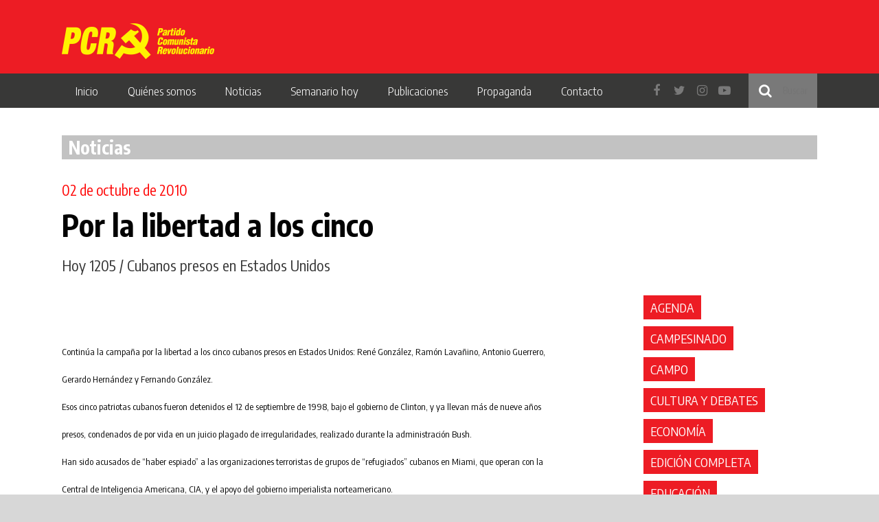

--- FILE ---
content_type: text/html; charset=UTF-8
request_url: https://pcr.org.ar/nota/por-la-libertad-a-los-cinco/
body_size: 31644
content:
<!DOCTYPE html>
<html lang="es-ES" xmlns:og="http://opengraphprotocol.org/schema/" xmlns:fb="http://www.facebook.com/2008/fbml" prefix="og: http://ogp.me/ns# fb: http://ogp.me/ns/fb#">
    <head>
        <meta charset="UTF-8">
        <meta name="viewport" content="width=device-width, initial-scale=1">
        <link rel="profile" href="http://gmpg.org/xfn/11">
        <link href="https://fonts.googleapis.com/css?family=Encode+Sans+Condensed:300,400,700" rel="stylesheet">
        
        <link rel="apple-touch-icon" sizes="57x57" href="/apple-icon-57x57.png">
        <link rel="apple-touch-icon" sizes="60x60" href="/apple-icon-60x60.png">
        <link rel="apple-touch-icon" sizes="72x72" href="/apple-icon-72x72.png">
        <link rel="apple-touch-icon" sizes="76x76" href="/apple-icon-76x76.png">
        <link rel="apple-touch-icon" sizes="114x114" href="/apple-icon-114x114.png">
        <link rel="apple-touch-icon" sizes="120x120" href="/apple-icon-120x120.png">
        <link rel="apple-touch-icon" sizes="144x144" href="/apple-icon-144x144.png">
        <link rel="apple-touch-icon" sizes="152x152" href="/apple-icon-152x152.png">
        <link rel="apple-touch-icon" sizes="180x180" href="/apple-icon-180x180.png">
        <link rel="icon" type="image/png" sizes="192x192"  href="/android-icon-192x192.png">
        <link rel="icon" type="image/png" sizes="32x32" href="/favicon-32x32.png">
        <link rel="icon" type="image/png" sizes="96x96" href="/favicon-96x96.png">
        <link rel="icon" type="image/png" sizes="16x16" href="/favicon-16x16.png">
        <link rel="manifest" href="/manifest.json">
        <meta name="msapplication-TileColor" content="#ffffff">
        <meta name="msapplication-TileImage" content="/ms-icon-144x144.png">
        <meta name="theme-color" content="#ffffff">
        <title>Por la libertad a los cinco &#8211; PCR</title>
<link rel='dns-prefetch' href='//s.w.org' />
<link rel="alternate" type="application/rss+xml" title="PCR &raquo; Feed" href="https://pcr.org.ar/feed/" />
<link rel="alternate" type="application/rss+xml" title="PCR &raquo; Feed de los comentarios" href="https://pcr.org.ar/comments/feed/" />
<meta property="og:title" content="Por la libertad a los cinco"/><meta property="og:type" content="article"/><meta property="og:url" content="https://pcr.org.ar/nota/por-la-libertad-a-los-cinco/"/><meta property="og:site_name" content="PCR Santa Fe"/><meta property="og:description" content="Contin&uacute;a la campa&ntilde;a por la libertad a los cinco cubanos presos en Estados Unidos: Ren&eacute; Gonz&aacute;lez, Ram&oacute;n Lava&ntilde;ino, Antonio Guerrero, Gerardo Hern&aacute;ndez y Fernando Gonz&aacute;lez. Esos cinco patriotas cubanos fueron detenidos el 12 de septiembre de 1998, bajo el gobierno de Clinton, y ya llevan m&aacute;s de nueve a&ntilde;os presos, condenados de por vida en&hellip;"/><meta property="og:fb:app_id" content="109897279105809"/><meta property="og:image" content="https://pcr.org.ar/wp-content/themes/-pcr/img/header-bg.jpg"/>
		<script type="text/javascript">
			window._wpemojiSettings = {"baseUrl":"https:\/\/s.w.org\/images\/core\/emoji\/12.0.0-1\/72x72\/","ext":".png","svgUrl":"https:\/\/s.w.org\/images\/core\/emoji\/12.0.0-1\/svg\/","svgExt":".svg","source":{"concatemoji":"https:\/\/pcr.org.ar\/wp-includes\/js\/wp-emoji-release.min.js"}};
			/*! This file is auto-generated */
			!function(e,a,t){var n,r,o,i=a.createElement("canvas"),p=i.getContext&&i.getContext("2d");function s(e,t){var a=String.fromCharCode;p.clearRect(0,0,i.width,i.height),p.fillText(a.apply(this,e),0,0);e=i.toDataURL();return p.clearRect(0,0,i.width,i.height),p.fillText(a.apply(this,t),0,0),e===i.toDataURL()}function c(e){var t=a.createElement("script");t.src=e,t.defer=t.type="text/javascript",a.getElementsByTagName("head")[0].appendChild(t)}for(o=Array("flag","emoji"),t.supports={everything:!0,everythingExceptFlag:!0},r=0;r<o.length;r++)t.supports[o[r]]=function(e){if(!p||!p.fillText)return!1;switch(p.textBaseline="top",p.font="600 32px Arial",e){case"flag":return s([127987,65039,8205,9895,65039],[127987,65039,8203,9895,65039])?!1:!s([55356,56826,55356,56819],[55356,56826,8203,55356,56819])&&!s([55356,57332,56128,56423,56128,56418,56128,56421,56128,56430,56128,56423,56128,56447],[55356,57332,8203,56128,56423,8203,56128,56418,8203,56128,56421,8203,56128,56430,8203,56128,56423,8203,56128,56447]);case"emoji":return!s([55357,56424,55356,57342,8205,55358,56605,8205,55357,56424,55356,57340],[55357,56424,55356,57342,8203,55358,56605,8203,55357,56424,55356,57340])}return!1}(o[r]),t.supports.everything=t.supports.everything&&t.supports[o[r]],"flag"!==o[r]&&(t.supports.everythingExceptFlag=t.supports.everythingExceptFlag&&t.supports[o[r]]);t.supports.everythingExceptFlag=t.supports.everythingExceptFlag&&!t.supports.flag,t.DOMReady=!1,t.readyCallback=function(){t.DOMReady=!0},t.supports.everything||(n=function(){t.readyCallback()},a.addEventListener?(a.addEventListener("DOMContentLoaded",n,!1),e.addEventListener("load",n,!1)):(e.attachEvent("onload",n),a.attachEvent("onreadystatechange",function(){"complete"===a.readyState&&t.readyCallback()})),(n=t.source||{}).concatemoji?c(n.concatemoji):n.wpemoji&&n.twemoji&&(c(n.twemoji),c(n.wpemoji)))}(window,document,window._wpemojiSettings);
		</script>
		<style type="text/css">
img.wp-smiley,
img.emoji {
	display: inline !important;
	border: none !important;
	box-shadow: none !important;
	height: 1em !important;
	width: 1em !important;
	margin: 0 .07em !important;
	vertical-align: -0.1em !important;
	background: none !important;
	padding: 0 !important;
}
</style>
	<link rel='stylesheet' id='wp-block-library-css'  href='https://pcr.org.ar/wp-includes/css/dist/block-library/style.min.css' type='text/css' media='all' />
<link rel='stylesheet' id='contact-form-7-css'  href='https://pcr.org.ar/wp-content/plugins/contact-form-7/includes/css/styles.css' type='text/css' media='all' />
<link rel='stylesheet' id='meme-bootstrap-css'  href='https://pcr.org.ar/wp-content/themes/-pcr/css/bootstrap.min.css' type='text/css' media='all' />
<link rel='stylesheet' id='meme-style-ext-css'  href='https://pcr.org.ar/wp-content/themes/-pcr/css/extCss.css?a=b' type='text/css' media='all' />
<link rel='stylesheet' id='meme-style-css'  href='https://pcr.org.ar/wp-content/themes/-pcr/css/main.min.css?v=2.31' type='text/css' media='all' />
<link rel='stylesheet' id='font-awesome-css'  href='https://pcr.org.ar/wp-content/plugins/types/vendor/toolset/toolset-common/res/lib/font-awesome/css/font-awesome.min.css' type='text/css' media='screen' />
<script type='text/javascript' src='https://pcr.org.ar/wp-includes/js/jquery/jquery.js'></script>
<script type='text/javascript' src='https://pcr.org.ar/wp-includes/js/jquery/jquery-migrate.min.js'></script>
<link rel='https://api.w.org/' href='https://pcr.org.ar/wp-json/' />
<link rel="EditURI" type="application/rsd+xml" title="RSD" href="https://pcr.org.ar/xmlrpc.php?rsd" />
<link rel="wlwmanifest" type="application/wlwmanifest+xml" href="https://pcr.org.ar/wp-includes/wlwmanifest.xml" /> 
<link rel='prev' title='¿“Psicosis” o realidades?' href='https://pcr.org.ar/nota/psicosis-o-realidades-2/' />
<link rel='next' title='Fidel se aleja, pero está' href='https://pcr.org.ar/nota/fidel-se-aleja-pero-esta/' />
<meta name="generator" content="WordPress 5.4.18" />
<link rel="canonical" href="https://pcr.org.ar/nota/por-la-libertad-a-los-cinco/" />
<link rel='shortlink' href='https://pcr.org.ar/?p=2409' />
<link rel="alternate" type="application/json+oembed" href="https://pcr.org.ar/wp-json/oembed/1.0/embed?url=https%3A%2F%2Fpcr.org.ar%2Fnota%2Fpor-la-libertad-a-los-cinco%2F" />
<link rel="alternate" type="text/xml+oembed" href="https://pcr.org.ar/wp-json/oembed/1.0/embed?url=https%3A%2F%2Fpcr.org.ar%2Fnota%2Fpor-la-libertad-a-los-cinco%2F&#038;format=xml" />
<meta name="generator" content="WPML ver:3.9.3 stt:1,2;" />
<style type="text/css">.recentcomments a{display:inline !important;padding:0 !important;margin:0 !important;}</style>
<!-- START - Open Graph and Twitter Card Tags 3.0.0 -->
 <!-- Facebook Open Graph -->
  <meta property="og:locale" content="es_ES"/>
  <meta property="og:site_name" content="PCR"/>
  <meta property="og:title" content="Por la libertad a los cinco"/>
  <meta property="og:url" content="https://pcr.org.ar/nota/por-la-libertad-a-los-cinco/"/>
  <meta property="og:type" content="article"/>
  <meta property="og:description" content="Contin&uacute;a la campa&ntilde;a por la libertad a los cinco cubanos presos en Estados Unidos: Ren&eacute; Gonz&aacute;lez, Ram&oacute;n Lava&ntilde;ino, Antonio Guerrero, Gerardo Hern&aacute;ndez y Fernando Gonz&aacute;lez. Esos cinco patriotas cubanos fueron detenidos el 12 de septiembre de 1998,"/>
  <meta property="og:image" content="http://pcr.org.ar/wp-content/uploads/2018/10/marcha-del-24-pcr.png"/>
  <meta property="og:image:url" content="http://pcr.org.ar/wp-content/uploads/2018/10/marcha-del-24-pcr.png"/>
  <meta property="article:publisher" content="https://www.facebook.com/PCR.Argentina/"/>
  <meta property="fb:app_id" content="621842045208582"/>
 <!-- Google+ / Schema.org -->
  <meta itemprop="name" content="Por la libertad a los cinco"/>
  <meta itemprop="headline" content="Por la libertad a los cinco"/>
  <meta itemprop="description" content="Contin&uacute;a la campa&ntilde;a por la libertad a los cinco cubanos presos en Estados Unidos: Ren&eacute; Gonz&aacute;lez, Ram&oacute;n Lava&ntilde;ino, Antonio Guerrero, Gerardo Hern&aacute;ndez y Fernando Gonz&aacute;lez. Esos cinco patriotas cubanos fueron detenidos el 12 de septiembre de 1998,"/>
  <meta itemprop="image" content="http://pcr.org.ar/wp-content/uploads/2018/10/marcha-del-24-pcr.png"/>
  <meta itemprop="author" content="nico"/>
  <!--<meta itemprop="publisher" content="PCR"/>--> <!-- To solve: The attribute publisher.itemtype has an invalid value -->
 <!-- Twitter Cards -->
  <meta name="twitter:title" content="Por la libertad a los cinco"/>
  <meta name="twitter:url" content="https://pcr.org.ar/nota/por-la-libertad-a-los-cinco/"/>
  <meta name="twitter:description" content="Contin&uacute;a la campa&ntilde;a por la libertad a los cinco cubanos presos en Estados Unidos: Ren&eacute; Gonz&aacute;lez, Ram&oacute;n Lava&ntilde;ino, Antonio Guerrero, Gerardo Hern&aacute;ndez y Fernando Gonz&aacute;lez. Esos cinco patriotas cubanos fueron detenidos el 12 de septiembre de 1998,"/>
  <meta name="twitter:image" content="http://pcr.org.ar/wp-content/uploads/2018/10/marcha-del-24-pcr.png"/>
  <meta name="twitter:card" content="summary_large_image"/>
 <!-- SEO -->
 <!-- Misc. tags -->
 <!-- is_singular -->
<!-- END - Open Graph and Twitter Card Tags 3.0.0 -->
	
    </head>

    <body class="nota-template-default single single-nota postid-2409">
        <div id="page">
            <header id="masthead" role="banner">
                <div id="header-bg">
                    <div class="container">
                        <div class="row">
                            <div class="col-md-4 col-xs-12">
                                <div id="logo-sitio">
                                    <a href="https://pcr.org.ar/" rel="home">
                                        <img src="https://pcr.org.ar/wp-content/themes/-pcr/img/pcr-logo.png" alt="PCR"/>
                                    </a>
                                </div>
                            </div>
                        </div>
                    </div>
                </div>
                <nav id="navegacion-primaria" class="main-navigation" role="navigation">
                    <div class="container">
                        <div class="row">
                            <div class="col-md-12">
                                <div class="menu-menu-1-container"><ul id="primary-menu" class="menu"><li id="menu-item-44787" class="menu-item menu-item-type-custom menu-item-object-custom menu-item-home menu-item-44787"><a href="http://pcr.org.ar/">Inicio</a></li>
<li id="menu-item-44788" class="menu-item menu-item-type-custom menu-item-object-custom menu-item-has-children menu-item-44788"><a href="#">Quiénes somos</a>
<ul class="sub-menu">
	<li id="menu-item-44789" class="menu-item menu-item-type-post_type menu-item-object-page menu-item-44789"><a href="https://pcr.org.ar/programa/">Programa</a></li>
	<li id="menu-item-45280" class="menu-item menu-item-type-post_type menu-item-object-page menu-item-45280"><a href="https://pcr.org.ar/historia/">Historia</a></li>
</ul>
</li>
<li id="menu-item-44791" class="menu-item menu-item-type-post_type menu-item-object-page menu-item-has-children menu-item-44791"><a href="https://pcr.org.ar/noticias/">Noticias</a>
<ul class="sub-menu">
	<li id="menu-item-46865" class="menu-item menu-item-type-taxonomy menu-item-object-categoriasnotas menu-item-46865"><a href="https://pcr.org.ar/?taxonomy=categoriasnotas&#038;term=politica-nacional">Política</a></li>
	<li id="menu-item-45622" class="menu-item menu-item-type-taxonomy menu-item-object-categoriasnotas current-nota-ancestor current-menu-parent current-nota-parent menu-item-45622"><a href="https://pcr.org.ar/?taxonomy=categoriasnotas&#038;term=politica-internacional">Internacional</a></li>
	<li id="menu-item-45623" class="menu-item menu-item-type-taxonomy menu-item-object-categoriasnotas menu-item-45623"><a href="https://pcr.org.ar/?taxonomy=categoriasnotas&#038;term=movimiento-obrero">Movimiento obrero</a></li>
	<li id="menu-item-45626" class="menu-item menu-item-type-taxonomy menu-item-object-categoriasnotas menu-item-45626"><a href="https://pcr.org.ar/?taxonomy=categoriasnotas&#038;term=lucha-popular">Lucha popular</a></li>
	<li id="menu-item-45624" class="menu-item menu-item-type-taxonomy menu-item-object-categoriasnotas menu-item-45624"><a href="https://pcr.org.ar/?taxonomy=categoriasnotas&#038;term=mujer">Mujer</a></li>
	<li id="menu-item-46517" class="menu-item menu-item-type-taxonomy menu-item-object-categoriasnotas menu-item-46517"><a href="https://pcr.org.ar/?taxonomy=categoriasnotas&#038;term=educacion">Educación</a></li>
	<li id="menu-item-46518" class="menu-item menu-item-type-taxonomy menu-item-object-categoriasnotas menu-item-46518"><a href="https://pcr.org.ar/?taxonomy=categoriasnotas&#038;term=universidad">Universidad</a></li>
	<li id="menu-item-46194" class="menu-item menu-item-type-taxonomy menu-item-object-categoriasnotas menu-item-46194"><a href="https://pcr.org.ar/?taxonomy=categoriasnotas&#038;term=salud">Salud</a></li>
	<li id="menu-item-45629" class="menu-item menu-item-type-taxonomy menu-item-object-categoriasnotas menu-item-45629"><a href="https://pcr.org.ar/?taxonomy=categoriasnotas&#038;term=campesinado">Campesinado</a></li>
	<li id="menu-item-45628" class="menu-item menu-item-type-taxonomy menu-item-object-categoriasnotas menu-item-45628"><a href="https://pcr.org.ar/?taxonomy=categoriasnotas&#038;term=pueblos-originarios">Pueblos originarios</a></li>
	<li id="menu-item-46195" class="menu-item menu-item-type-taxonomy menu-item-object-categoriasnotas menu-item-46195"><a href="https://pcr.org.ar/?taxonomy=categoriasnotas&#038;term=movimiento-estudiantil">Movimiento Estudiantil</a></li>
	<li id="menu-item-46866" class="menu-item menu-item-type-taxonomy menu-item-object-categoriasnotas menu-item-46866"><a href="https://pcr.org.ar/?taxonomy=categoriasnotas&#038;term=juventud">Juventud</a></li>
	<li id="menu-item-46198" class="menu-item menu-item-type-taxonomy menu-item-object-categoriasnotas menu-item-46198"><a href="https://pcr.org.ar/?taxonomy=categoriasnotas&#038;term=cultura-y-debates">Cultura</a></li>
	<li id="menu-item-45627" class="menu-item menu-item-type-taxonomy menu-item-object-categoriasnotas menu-item-45627"><a href="https://pcr.org.ar/?taxonomy=categoriasnotas&#038;term=partido">Partido</a></li>
	<li id="menu-item-46193" class="menu-item menu-item-type-taxonomy menu-item-object-categoriasnotas menu-item-46193"><a href="https://pcr.org.ar/?taxonomy=categoriasnotas&#038;term=ptp">PTP</a></li>
	<li id="menu-item-46196" class="menu-item menu-item-type-taxonomy menu-item-object-categoriasnotas menu-item-46196"><a href="https://pcr.org.ar/?taxonomy=categoriasnotas&#038;term=temas-ideologicos">Temas Ideológicos</a></li>
	<li id="menu-item-46197" class="menu-item menu-item-type-taxonomy menu-item-object-categoriasnotas menu-item-46197"><a href="https://pcr.org.ar/?taxonomy=categoriasnotas&#038;term=grageas">Grageas</a></li>
	<li id="menu-item-46519" class="menu-item menu-item-type-taxonomy menu-item-object-categoriasnotas menu-item-46519"><a href="https://pcr.org.ar/?taxonomy=categoriasnotas&#038;term=agenda">Agenda</a></li>
</ul>
</li>
<li id="menu-item-44792" class="menu-item menu-item-type-custom menu-item-object-custom menu-item-has-children menu-item-44792"><a href="#">Semanario hoy</a>
<ul class="sub-menu">
	<li id="menu-item-44793" class="menu-item menu-item-type-post_type menu-item-object-page menu-item-44793"><a href="https://pcr.org.ar/edicion-impresa-semanario-hoy/">Edición impresa</a></li>
	<li id="menu-item-44801" class="menu-item menu-item-type-post_type menu-item-object-page menu-item-44801"><a href="https://pcr.org.ar/ediciones-anteriores/">Ediciones anteriores</a></li>
	<li id="menu-item-44800" class="menu-item menu-item-type-post_type menu-item-object-page menu-item-44800"><a href="https://pcr.org.ar/suscripcion/">Suscripción</a></li>
</ul>
</li>
<li id="menu-item-45339" class="menu-item menu-item-type-custom menu-item-object-custom menu-item-has-children menu-item-45339"><a href="#">Publicaciones</a>
<ul class="sub-menu">
	<li id="menu-item-45342" class="menu-item menu-item-type-post_type menu-item-object-page menu-item-45342"><a href="https://pcr.org.ar/politica-y-teoria/">Política y teoría</a></li>
	<li id="menu-item-45341" class="menu-item menu-item-type-post_type menu-item-object-page menu-item-45341"><a href="https://pcr.org.ar/la-chispa/">La Chispa</a></li>
	<li id="menu-item-45343" class="menu-item menu-item-type-post_type menu-item-object-page menu-item-45343"><a href="https://pcr.org.ar/cuadernos-de-difusion/">Cuadernos del Hoy</a></li>
	<li id="menu-item-45340" class="menu-item menu-item-type-post_type menu-item-object-page menu-item-45340"><a href="https://pcr.org.ar/congresos/">Congresos</a></li>
	<li id="menu-item-54942" class="menu-item menu-item-type-post_type_archive menu-item-object-libros menu-item-54942"><a href="https://pcr.org.ar/libros/">Libros</a></li>
</ul>
</li>
<li id="menu-item-44802" class="menu-item menu-item-type-custom menu-item-object-custom menu-item-has-children menu-item-44802"><a href="#">Propaganda</a>
<ul class="sub-menu">
	<li id="menu-item-44805" class="menu-item menu-item-type-post_type menu-item-object-page menu-item-44805"><a href="https://pcr.org.ar/difusion/">Difusión</a></li>
	<li id="menu-item-44804" class="menu-item menu-item-type-post_type menu-item-object-page menu-item-44804"><a href="https://pcr.org.ar/grafica/">Gráfica</a></li>
	<li id="menu-item-44803" class="menu-item menu-item-type-post_type menu-item-object-page menu-item-44803"><a href="https://pcr.org.ar/redes/">Redes</a></li>
</ul>
</li>
<li id="menu-item-44806" class="menu-item menu-item-type-post_type menu-item-object-page menu-item-44806"><a href="https://pcr.org.ar/contacto/">Contacto</a></li>
</ul></div>                                <div class="redes-sociales-buscador pull-right">
                                    <form style="" role="search" method="get" class="search-form" action="https://pcr.org.ar/">
                                        <input style="width: 100px; box-sizing: border-box" type="search" class="search-field"
                                            placeholder="Buscar"
                                            value="" name="s"
                                            title="Buscar:" />
                                    </form>
                                    <div class="redes">
                                        <a href="https://www.facebook.com/PCR.Argentina/" target="blank"><i class="fa fa-facebook"></i></a>
                                        <a href="https://twitter.com/PCRargentina" target="blank"><i class="fa fa-twitter"></i></a>
                                        <a href="https://www.instagram.com/pcr.argentina/" target="blank"><i class="fa fa-instagram"></i></a>
                                        <a href="https://www.youtube.com/user/banderasalviento" target="blank"><i class="fa fa-youtube-play"></i></a>
                                    </div>
                                </div>
                                <div class="hamburguer-icon ">
                                    <button class="">
                                        <i></i>
                                        <i></i>
                                        <i></i>
                                    </button>
                                </div>
                            </div>
                        </div>
                    </div>
                </nav><!-- #site-navigation -->
            </header><!-- #masthead -->

            <div id="content" class="site-content">


<div class="container">

    <div class="row">
        <div class="col-md-12">
            <h2 class="titulo">Noticias</h2>                
        </div>
    </div>

    <div class="row">
        <div class="col-md-12">
            <div id="primary" class="content-area">
                <main id="main" class="site-main" role="main">

                    
<article id="post-2409" class="post nota post-2409 type-nota status-publish hentry categoriasnotas-politica-internacional">

    <h3 class="noticia-hash">
            </h3>
    <div class="post-fecha">
        02 de octubre de 2010    </div>
    <h4 class="post-copete"></h4>
    <h1 class="post-title">Por la libertad a los cinco</h1>
    <h3 class="post-volanta">Hoy 1205 / Cubanos presos en Estados Unidos</h3>
    <div class="row">
        <div class="col-md-8">           

            <div class="post-thumbnail" >
                <img style="width: 100%;" src="" alt=""/></div>

            <div class="post-content">
                <p><font size="2" color="#000000">Contin&uacute;a la campa&ntilde;a por la libertad a los cinco cubanos presos en Estados Unidos: Ren&eacute; Gonz&aacute;lez, Ram&oacute;n Lava&ntilde;ino, Antonio Guerrero, Gerardo Hern&aacute;ndez y Fernando Gonz&aacute;lez. <br />Esos cinco patriotas cubanos fueron detenidos el 12 de septiembre de 1998, bajo el gobierno de Clinton, y ya llevan m&aacute;s de nueve a&ntilde;os presos, condenados de por vida en un juicio plagado de irregularidades, realizado durante la administraci&oacute;n Bush. <br />Han sido acusados de &ldquo;haber espiado&rdquo; a las organizaciones terroristas de grupos de &ldquo;refugiados&rdquo; cubanos en Miami, que operan con la Central de Inteligencia Americana, CIA, y el apoyo del gobierno imperialista norteamericano.</font></p>
            </div><!-- .entry-content -->

            <div class="nota-detalle-compartir">
                <ul>
                    <li><a title="Compartir en Facebook" class="compartir-nota-fb">
                            <img src="https://pcr.org.ar/wp-content/themes/-pcr/img/facebook.png">
                        </a>
                    </li>
                    <li><a title="Compartir en Twitter" class="compartir-nota-tw">
                            <img src="https://pcr.org.ar/wp-content/themes/-pcr/img/twitter.png"> 
                        </a></li>
                </ul>
            </div>
        </div>
        <div class="col-md-3 col-md-offset-1">
            <ul class="listado-tags">
                                        <li><a href="https://pcr.org.ar/?taxonomy=categoriasnotas&term=agenda">Agenda</a></li>
                                                <li><a href="https://pcr.org.ar/?taxonomy=categoriasnotas&term=campesinado">Campesinado</a></li>
                                                <li><a href="https://pcr.org.ar/?taxonomy=categoriasnotas&term=campo">Campo</a></li>
                                                <li><a href="https://pcr.org.ar/?taxonomy=categoriasnotas&term=cultura-y-debates">Cultura y debates</a></li>
                                                <li><a href="https://pcr.org.ar/?taxonomy=categoriasnotas&term=economia">Economía</a></li>
                                                <li><a href="https://pcr.org.ar/?taxonomy=categoriasnotas&term=edicion-completa">Edición completa</a></li>
                                                <li><a href="https://pcr.org.ar/?taxonomy=categoriasnotas&term=educacion">Educación</a></li>
                                                <li><a href="https://pcr.org.ar/?taxonomy=categoriasnotas&term=grageas">Grageas</a></li>
                                                <li><a href="https://pcr.org.ar/?taxonomy=categoriasnotas&term=historia">Historia</a></li>
                                                <li><a href="https://pcr.org.ar/?taxonomy=categoriasnotas&term=politica-internacional">Internacional</a></li>
                                                <li><a href="https://pcr.org.ar/?taxonomy=categoriasnotas&term=juventud">Juventud</a></li>
                                                <li><a href="https://pcr.org.ar/?taxonomy=categoriasnotas&term=latifundio-y-dependencia">Latifundio y dependencia</a></li>
                                                <li><a href="https://pcr.org.ar/?taxonomy=categoriasnotas&term=libros-recomendados">Libros recomendados</a></li>
                                                <li><a href="https://pcr.org.ar/?taxonomy=categoriasnotas&term=lucha-popular">Lucha popular</a></li>
                                                <li><a href="https://pcr.org.ar/?taxonomy=categoriasnotas&term=marxismo-leninismo-maoismo">Marxismo leninismo maoísmo</a></li>
                                                <li><a href="https://pcr.org.ar/?taxonomy=categoriasnotas&term=material-de-educacion">Material de Educación</a></li>
                                                <li><a href="https://pcr.org.ar/?taxonomy=categoriasnotas&term=movimiento-estudiantil">Movimiento Estudiantil</a></li>
                                                <li><a href="https://pcr.org.ar/?taxonomy=categoriasnotas&term=movimiento-obrero">Movimiento obrero</a></li>
                                                <li><a href="https://pcr.org.ar/?taxonomy=categoriasnotas&term=mujer">Mujer</a></li>
                                                <li><a href="https://pcr.org.ar/?taxonomy=categoriasnotas&term=partido">Partido</a></li>
                                                <li><a href="https://pcr.org.ar/?taxonomy=categoriasnotas&term=politica-nacional">Política</a></li>
                                                <li><a href="https://pcr.org.ar/?taxonomy=categoriasnotas&term=ptp">PTP</a></li>
                                                <li><a href="https://pcr.org.ar/?taxonomy=categoriasnotas&term=pueblos-originarios">pueblos originarios</a></li>
                                                <li><a href="https://pcr.org.ar/?taxonomy=categoriasnotas&term=salud">salud</a></li>
                                                <li><a href="https://pcr.org.ar/?taxonomy=categoriasnotas&term=temas-ideologicos">Temas Ideológicos</a></li>
                                                <li><a href="https://pcr.org.ar/?taxonomy=categoriasnotas&term=universidad">Universidad</a></li>
                                    </ul>
        </div>
    </div>
</article><!-- #post-## -->

                </main><!-- #main -->
            </div><!-- #primary -->
        </div>
        <!-- <div class="col-md-2">
            

                        <script>
                window.imagenesSlick = [null];
            </script>
        </div>
        <div class="col-md-4">
            <div id="sidebar-seccion" class="listado-noticias">
    <div  class="noticia noticia-sidebar noticia-ptp">

    <h3 class="noticia-hash">
            </h3>

    <a href="https://pcr.org.ar/2022/03/15/seguimos-enfrentando-el-acuerdo-con-el-fmi-y-en-solidaridad-con-el-pueblo-ucraniano/">
        <div class="noticia-imagen" style="background-image: url();">
            <h1 class="noticia-titulo">Seguimos enfrentando el acuerdo con el FMI y en solidaridad con el pueblo ucraniano</h1>
        </div>

    </a>
</div><div  class="noticia noticia-sidebar noticia-ptp">

    <h3 class="noticia-hash">
            </h3>

    <a href="https://pcr.org.ar/2024/01/03/fecha-del-sorteo-de-la-rifa-del-pcr/">
        <div class="noticia-imagen" style="background-image: url(https://pcr.org.ar/wp-content/uploads/2024/01/fotos-de-pag-web-300x168.jpg);">
            <h1 class="noticia-titulo">Fecha del sorteo de la rifa del PCR</h1>
        </div>

    </a>
</div>
</div>        </div> -->
    </div>

</div>


</div><!-- #content -->

<footer id="colophon" class="site-footer" role="contentinfo">



    <div class="container">
        <div class="row">
            <div class="col-md-12"></div>
            <div class="col-md-4">
                <div class="logo-footer">
                    <img src="https://pcr.org.ar/wp-content/themes/-pcr/img/logo-footer.png" class="img-responsive">
                </div>
            </div>
            <div class="col-md-8">
                <p>Partido Comunista Revolucionario de la Argentina</p>
                <p>Pichincha 165 Piso 1 -  C1082ACC Ciudad Autónoma de Buenos Aires - (011) 4822-4222 - corresponsalwebpcr@hotmail.com.ar</p>
                <div class="redes">
                    <a href="https://www.facebook.com/PCR.Argentina/" target="blank"><i class="fa fa-facebook"></i></a>
                    <a href="https://twitter.com/PCRargentina" target="blank"><i class="fa fa-twitter"></i></a>
                    <a href="https://www.instagram.com/pcr.argentina/" target="blank"><i class="fa fa-instagram"></i></a>
                    <a href="https://www.youtube.com/user/banderasalviento" target="blank"><i class="fa fa-youtube-play"></i></a>
                </div>
            </div>
        </div>
    </div>
</footer><!-- #colophon -->
</div><!-- #page -->
<script type='text/javascript'>
/* <![CDATA[ */
var wpcf7 = {"apiSettings":{"root":"https:\/\/pcr.org.ar\/wp-json\/contact-form-7\/v1","namespace":"contact-form-7\/v1"}};
/* ]]> */
</script>
<script type='text/javascript' src='https://pcr.org.ar/wp-content/plugins/contact-form-7/includes/js/scripts.js'></script>
<script type='text/javascript' src='https://pcr.org.ar/wp-content/themes/-pcr/js/plugins.js?a=b'></script>
<script type='text/javascript'>
/* <![CDATA[ */
var Meme = {"ajaxUrl":"https:\/\/pcr.org.ar\/wp-admin\/admin-ajax.php","themeUrl":"https:\/\/pcr.org.ar\/wp-content\/themes\/-pcr"};
/* ]]> */
</script>
<script type='text/javascript' src='https://pcr.org.ar/wp-content/themes/-pcr/js/main.js'></script>
<script type='text/javascript' src='https://pcr.org.ar/wp-includes/js/wp-embed.min.js'></script>

<!-- Global site tag (gtag.js) - Google Analytics -->
<script async src="https://www.googletagmanager.com/gtag/js?id=UA-34333071-3"></script>
<script>
  window.dataLayer = window.dataLayer || [];
  function gtag(){dataLayer.push(arguments);}
  gtag('js', new Date());

  gtag('config', 'UA-34333071-3');
</script>



</body>
</html>